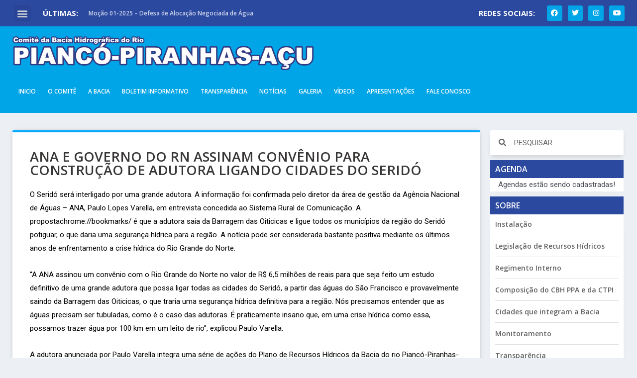

--- FILE ---
content_type: text/css
request_url: https://cbhpiancopiranhasacu.org.br/wp-content/uploads/elementor/css/post-12258.css?ver=1752114843
body_size: 638
content:
.elementor-12258 .elementor-element.elementor-element-bc24130 > .elementor-container{max-width:1250px;min-height:300px;}.elementor-12258 .elementor-element.elementor-element-bc24130:not(.elementor-motion-effects-element-type-background), .elementor-12258 .elementor-element.elementor-element-bc24130 > .elementor-motion-effects-container > .elementor-motion-effects-layer{background-color:#00A5E7;}.elementor-12258 .elementor-element.elementor-element-bc24130{transition:background 0.3s, border 0.3s, border-radius 0.3s, box-shadow 0.3s;}.elementor-12258 .elementor-element.elementor-element-bc24130 > .elementor-background-overlay{transition:background 0.3s, border-radius 0.3s, opacity 0.3s;}.elementor-12258 .elementor-element.elementor-element-d911c8b .elementor-heading-title{color:#8BD0F4;font-family:"Open Sans", Sans-serif;font-size:16px;font-weight:600;}.elementor-12258 .elementor-element.elementor-element-5ad8aaa .elementor-icon-list-icon i{transition:color 0.3s;}.elementor-12258 .elementor-element.elementor-element-5ad8aaa .elementor-icon-list-icon svg{transition:fill 0.3s;}.elementor-12258 .elementor-element.elementor-element-5ad8aaa{--e-icon-list-icon-size:14px;--icon-vertical-offset:0px;}.elementor-12258 .elementor-element.elementor-element-5ad8aaa .elementor-icon-list-item > .elementor-icon-list-text, .elementor-12258 .elementor-element.elementor-element-5ad8aaa .elementor-icon-list-item > a{font-family:"Open Sans", Sans-serif;font-size:14px;font-weight:400;}.elementor-12258 .elementor-element.elementor-element-5ad8aaa .elementor-icon-list-text{color:#FFFFFF;transition:color 0.3s;}.elementor-12258 .elementor-element.elementor-element-e60604f > .elementor-container{max-width:1250px;}.elementor-12258 .elementor-element.elementor-element-e60604f:not(.elementor-motion-effects-element-type-background), .elementor-12258 .elementor-element.elementor-element-e60604f > .elementor-motion-effects-container > .elementor-motion-effects-layer{background-color:#2C49A0;}.elementor-12258 .elementor-element.elementor-element-e60604f{transition:background 0.3s, border 0.3s, border-radius 0.3s, box-shadow 0.3s;margin-top:0px;margin-bottom:0px;padding:0px 0px 0px 0px;}.elementor-12258 .elementor-element.elementor-element-e60604f > .elementor-background-overlay{transition:background 0.3s, border-radius 0.3s, opacity 0.3s;}.elementor-12258 .elementor-element.elementor-element-8076800 > .elementor-container{max-width:1250px;}.elementor-12258 .elementor-element.elementor-element-8076800{padding:0px 0px 0px 0px;}.elementor-bc-flex-widget .elementor-12258 .elementor-element.elementor-element-a36f8d1.elementor-column .elementor-widget-wrap{align-items:center;}.elementor-12258 .elementor-element.elementor-element-a36f8d1.elementor-column.elementor-element[data-element_type="column"] > .elementor-widget-wrap.elementor-element-populated{align-content:center;align-items:center;}.elementor-12258 .elementor-element.elementor-element-545cf4c{color:#B4B3BC;}.elementor-12258 .elementor-element.elementor-element-545cf4c > .elementor-widget-container{margin:0px 0px -25px 0px;}.elementor-bc-flex-widget .elementor-12258 .elementor-element.elementor-element-ca67353.elementor-column .elementor-widget-wrap{align-items:center;}.elementor-12258 .elementor-element.elementor-element-ca67353.elementor-column.elementor-element[data-element_type="column"] > .elementor-widget-wrap.elementor-element-populated{align-content:center;align-items:center;}.elementor-12258 .elementor-element.elementor-element-8e21e02{--grid-template-columns:repeat(0, auto);--icon-size:14px;--grid-column-gap:5px;--grid-row-gap:0px;}.elementor-12258 .elementor-element.elementor-element-8e21e02 .elementor-widget-container{text-align:right;}.elementor-12258 .elementor-element.elementor-element-8e21e02 .elementor-social-icon{background-color:#02010100;}.elementor-12258 .elementor-element.elementor-element-8e21e02 .elementor-social-icon i{color:#FFFFFF;}.elementor-12258 .elementor-element.elementor-element-8e21e02 .elementor-social-icon svg{fill:#FFFFFF;}@media(max-width:767px){.elementor-12258 .elementor-element.elementor-element-d911c8b{text-align:center;}.elementor-12258 .elementor-element.elementor-element-545cf4c{text-align:center;}.elementor-12258 .elementor-element.elementor-element-8e21e02 .elementor-widget-container{text-align:center;}}

--- FILE ---
content_type: text/css
request_url: https://cbhpiancopiranhasacu.org.br/wp-content/uploads/elementor/css/post-12458.css?ver=1752114896
body_size: 2495
content:
.elementor-12458 .elementor-element.elementor-element-bf94044 > .elementor-container{max-width:1250px;}.elementor-12458 .elementor-element.elementor-element-bf94044{margin-top:25px;margin-bottom:25px;}.elementor-12458 .elementor-element.elementor-element-c305ba2 > .elementor-container{max-width:1250px;}.elementor-12458 .elementor-element.elementor-element-c305ba2:not(.elementor-motion-effects-element-type-background), .elementor-12458 .elementor-element.elementor-element-c305ba2 > .elementor-motion-effects-container > .elementor-motion-effects-layer{background-color:#FFFFFF;}.elementor-12458 .elementor-element.elementor-element-c305ba2{border-style:solid;border-width:4px 0px 0px 0px;border-color:#00A8FF;box-shadow:0px 0px 10px -5px rgba(0,0,0,0.5);transition:background 0.3s, border 0.3s, border-radius 0.3s, box-shadow 0.3s;padding:25px 25px 25px 25px;}.elementor-12458 .elementor-element.elementor-element-c305ba2, .elementor-12458 .elementor-element.elementor-element-c305ba2 > .elementor-background-overlay{border-radius:2px 2px 0px 0px;}.elementor-12458 .elementor-element.elementor-element-c305ba2 > .elementor-background-overlay{transition:background 0.3s, border-radius 0.3s, opacity 0.3s;}.elementor-bc-flex-widget .elementor-12458 .elementor-element.elementor-element-a1ec7c1.elementor-column .elementor-widget-wrap{align-items:center;}.elementor-12458 .elementor-element.elementor-element-a1ec7c1.elementor-column.elementor-element[data-element_type="column"] > .elementor-widget-wrap.elementor-element-populated{align-content:center;align-items:center;}.elementor-12458 .elementor-element.elementor-element-a1ec7c1 > .elementor-widget-wrap > .elementor-widget:not(.elementor-widget__width-auto):not(.elementor-widget__width-initial):not(:last-child):not(.elementor-absolute){margin-bottom:3px;}.elementor-12458 .elementor-element.elementor-element-dc2284c .elementor-heading-title{color:#383535;font-family:"Open Sans", Sans-serif;font-size:27px;font-weight:600;}.elementor-12458 .elementor-element.elementor-element-dc2284c > .elementor-widget-container{margin:0px 0px 10px 0px;}.elementor-12458 .elementor-element.elementor-element-0f6dcec img{width:100%;height:500px;object-fit:cover;object-position:center center;}.elementor-12458 .elementor-element.elementor-element-6c22737{--image-transition-duration:800ms;--overlay-transition-duration:800ms;--content-text-align:center;--content-padding:20px;--content-transition-duration:800ms;--content-transition-delay:800ms;}.elementor-12458 .elementor-element.elementor-element-6c22737 .e-gallery-item:hover .elementor-gallery-item__overlay, .elementor-12458 .elementor-element.elementor-element-6c22737 .e-gallery-item:focus .elementor-gallery-item__overlay{background-color:#0000000D;}.elementor-12458 .elementor-element.elementor-element-005e66c{color:#000000;font-family:"Roboto", Sans-serif;font-weight:400;}.elementor-12458 .elementor-element.elementor-element-005e66c > .elementor-widget-container{margin:10px 0px 0px 0px;}.elementor-12458 .elementor-element.elementor-element-fe8f37f > .elementor-widget-container{margin:25px 0px 25px 0px;border-style:solid;border-width:0px 0px 1px 0px;border-color:#AFAFAF;}.elementor-12458 .elementor-element.elementor-element-85e0694 > .elementor-container{max-width:1250px;}.elementor-bc-flex-widget .elementor-12458 .elementor-element.elementor-element-0c31351.elementor-column .elementor-widget-wrap{align-items:center;}.elementor-12458 .elementor-element.elementor-element-0c31351.elementor-column.elementor-element[data-element_type="column"] > .elementor-widget-wrap.elementor-element-populated{align-content:center;align-items:center;}.elementor-12458 .elementor-element.elementor-element-9216063{text-align:right;}.elementor-12458 .elementor-element.elementor-element-9216063 .elementor-heading-title{color:#5F6163;font-family:"Open Sans", Sans-serif;font-size:14px;font-weight:600;}.elementor-bc-flex-widget .elementor-12458 .elementor-element.elementor-element-c408898.elementor-column .elementor-widget-wrap{align-items:center;}.elementor-12458 .elementor-element.elementor-element-c408898.elementor-column.elementor-element[data-element_type="column"] > .elementor-widget-wrap.elementor-element-populated{align-content:center;align-items:center;}.elementor-12458 .elementor-element.elementor-element-cc7c7f7{--grid-side-margin:10px;--grid-column-gap:10px;--grid-row-gap:10px;--grid-bottom-margin:10px;--e-share-buttons-primary-color:#B9B3B3;--e-share-buttons-secondary-color:#FFFFFF;}.elementor-12458 .elementor-element.elementor-element-cc7c7f7 .elementor-share-btn{font-size:calc(0.75px * 10);}.elementor-12458 .elementor-element.elementor-element-cc7c7f7 .elementor-share-btn:hover{--e-share-buttons-primary-color:#2C49A0;--e-share-buttons-secondary-color:#FFFFFF;}.elementor-12458 .elementor-element.elementor-element-13f220a > .elementor-container{max-width:1250px;}.elementor-bc-flex-widget .elementor-12458 .elementor-element.elementor-element-8e9f15b.elementor-column .elementor-widget-wrap{align-items:center;}.elementor-12458 .elementor-element.elementor-element-8e9f15b.elementor-column.elementor-element[data-element_type="column"] > .elementor-widget-wrap.elementor-element-populated{align-content:center;align-items:center;}.elementor-12458 .elementor-element.elementor-element-387f8d4{text-align:right;}.elementor-12458 .elementor-element.elementor-element-387f8d4 .elementor-heading-title{color:#5F6163;font-family:"Open Sans", Sans-serif;font-size:14px;font-weight:600;}.elementor-bc-flex-widget .elementor-12458 .elementor-element.elementor-element-8a76087.elementor-column .elementor-widget-wrap{align-items:center;}.elementor-12458 .elementor-element.elementor-element-8a76087.elementor-column.elementor-element[data-element_type="column"] > .elementor-widget-wrap.elementor-element-populated{align-content:center;align-items:center;}.elementor-12458 .elementor-element.elementor-element-ee74592 > .elementor-container{max-width:1250px;}.elementor-12458 .elementor-element.elementor-element-f1e0c4c > .elementor-element-populated{margin:0px 0px 0px 0px;--e-column-margin-right:0px;--e-column-margin-left:0px;padding:0px 0px 0px 0px;}.elementor-12458 .elementor-element.elementor-element-6d5d9ae .elementor-search-form__container{min-height:50px;box-shadow:0px 5px 10px -3px rgba(0, 0, 0, 0.16);}.elementor-12458 .elementor-element.elementor-element-6d5d9ae .elementor-search-form__submit{min-width:50px;}body:not(.rtl) .elementor-12458 .elementor-element.elementor-element-6d5d9ae .elementor-search-form__icon{padding-left:calc(50px / 3);}body.rtl .elementor-12458 .elementor-element.elementor-element-6d5d9ae .elementor-search-form__icon{padding-right:calc(50px / 3);}.elementor-12458 .elementor-element.elementor-element-6d5d9ae .elementor-search-form__input, .elementor-12458 .elementor-element.elementor-element-6d5d9ae.elementor-search-form--button-type-text .elementor-search-form__submit{padding-left:calc(50px / 3);padding-right:calc(50px / 3);}.elementor-12458 .elementor-element.elementor-element-6d5d9ae .elementor-search-form__input,
					.elementor-12458 .elementor-element.elementor-element-6d5d9ae .elementor-search-form__icon,
					.elementor-12458 .elementor-element.elementor-element-6d5d9ae .elementor-lightbox .dialog-lightbox-close-button,
					.elementor-12458 .elementor-element.elementor-element-6d5d9ae .elementor-lightbox .dialog-lightbox-close-button:hover,
					.elementor-12458 .elementor-element.elementor-element-6d5d9ae.elementor-search-form--skin-full_screen input[type="search"].elementor-search-form__input{color:#000000;fill:#000000;}.elementor-12458 .elementor-element.elementor-element-6d5d9ae:not(.elementor-search-form--skin-full_screen) .elementor-search-form__container{background-color:#FFFFFF;border-width:0px 0px 0px 0px;border-radius:3px;}.elementor-12458 .elementor-element.elementor-element-6d5d9ae.elementor-search-form--skin-full_screen input[type="search"].elementor-search-form__input{background-color:#FFFFFF;border-width:0px 0px 0px 0px;border-radius:3px;}.elementor-12458 .elementor-element.elementor-element-39621b4 > .elementor-container{max-width:1250px;}.elementor-12458 .elementor-element.elementor-element-39621b4{margin-top:10px;margin-bottom:0px;}.elementor-12458 .elementor-element.elementor-element-210d04e:not(.elementor-motion-effects-element-type-background) > .elementor-widget-wrap, .elementor-12458 .elementor-element.elementor-element-210d04e > .elementor-widget-wrap > .elementor-motion-effects-container > .elementor-motion-effects-layer{background-color:#2C49A0;}.elementor-12458 .elementor-element.elementor-element-210d04e > .elementor-element-populated{transition:background 0.3s, border 0.3s, border-radius 0.3s, box-shadow 0.3s;}.elementor-12458 .elementor-element.elementor-element-210d04e > .elementor-element-populated > .elementor-background-overlay{transition:background 0.3s, border-radius 0.3s, opacity 0.3s;}.elementor-12458 .elementor-element.elementor-element-630630f .elementor-heading-title{color:#FFFFFF;font-family:"Open Sans", Sans-serif;font-size:16px;font-weight:600;text-transform:uppercase;}.elementor-12458 .elementor-element.elementor-element-4a33de9 > .elementor-container{max-width:1250px;}.elementor-12458 .elementor-element.elementor-element-4a33de9:not(.elementor-motion-effects-element-type-background), .elementor-12458 .elementor-element.elementor-element-4a33de9 > .elementor-motion-effects-container > .elementor-motion-effects-layer{background-color:#FFFFFF;}.elementor-12458 .elementor-element.elementor-element-4a33de9{box-shadow:0px 10px 16px -12px rgba(0, 0, 0, 0.15);transition:background 0.3s, border 0.3s, border-radius 0.3s, box-shadow 0.3s;}.elementor-12458 .elementor-element.elementor-element-4a33de9 > .elementor-background-overlay{transition:background 0.3s, border-radius 0.3s, opacity 0.3s;}.elementor-bc-flex-widget .elementor-12458 .elementor-element.elementor-element-9dc730e.elementor-column .elementor-widget-wrap{align-items:center;}.elementor-12458 .elementor-element.elementor-element-9dc730e.elementor-column.elementor-element[data-element_type="column"] > .elementor-widget-wrap.elementor-element-populated{align-content:center;align-items:center;}.elementor-12458 .elementor-element.elementor-element-9dc730e > .elementor-element-populated{margin:0px 0px 0px 0px;--e-column-margin-right:0px;--e-column-margin-left:0px;padding:0px 0px 0px 0px;}.elementor-12458 .elementor-element.elementor-element-71d07fa > .elementor-widget-container > .jet-listing-grid > .jet-listing-grid__items{--columns:1;}.elementor-12458 .elementor-element.elementor-element-71d07fa > .elementor-widget-container{margin:0px 0px 0px 0px;padding:0px 5px 0px 5px;}.elementor-12458 .elementor-element.elementor-element-68b2e29 > .elementor-container{max-width:1250px;}.elementor-12458 .elementor-element.elementor-element-68b2e29{margin-top:10px;margin-bottom:0px;}.elementor-12458 .elementor-element.elementor-element-3cbcbaa:not(.elementor-motion-effects-element-type-background) > .elementor-widget-wrap, .elementor-12458 .elementor-element.elementor-element-3cbcbaa > .elementor-widget-wrap > .elementor-motion-effects-container > .elementor-motion-effects-layer{background-color:#2C49A0;}.elementor-12458 .elementor-element.elementor-element-3cbcbaa > .elementor-element-populated{transition:background 0.3s, border 0.3s, border-radius 0.3s, box-shadow 0.3s;}.elementor-12458 .elementor-element.elementor-element-3cbcbaa > .elementor-element-populated > .elementor-background-overlay{transition:background 0.3s, border-radius 0.3s, opacity 0.3s;}.elementor-12458 .elementor-element.elementor-element-16788a8 .elementor-heading-title{color:#FFFFFF;font-family:"Open Sans", Sans-serif;font-size:16px;font-weight:600;text-transform:uppercase;}.elementor-12458 .elementor-element.elementor-element-e4b1e99 > .elementor-container{max-width:1250px;}.elementor-12458 .elementor-element.elementor-element-e4b1e99:not(.elementor-motion-effects-element-type-background), .elementor-12458 .elementor-element.elementor-element-e4b1e99 > .elementor-motion-effects-container > .elementor-motion-effects-layer{background-color:#FFFFFF;}.elementor-12458 .elementor-element.elementor-element-e4b1e99{box-shadow:0px 10px 16px -12px rgba(0, 0, 0, 0.15);transition:background 0.3s, border 0.3s, border-radius 0.3s, box-shadow 0.3s;}.elementor-12458 .elementor-element.elementor-element-e4b1e99 > .elementor-background-overlay{transition:background 0.3s, border-radius 0.3s, opacity 0.3s;}.elementor-12458 .elementor-element.elementor-element-27633d1 .elementor-icon-list-items:not(.elementor-inline-items) .elementor-icon-list-item:not(:last-child){padding-bottom:calc(24px/2);}.elementor-12458 .elementor-element.elementor-element-27633d1 .elementor-icon-list-items:not(.elementor-inline-items) .elementor-icon-list-item:not(:first-child){margin-top:calc(24px/2);}.elementor-12458 .elementor-element.elementor-element-27633d1 .elementor-icon-list-items.elementor-inline-items .elementor-icon-list-item{margin-right:calc(24px/2);margin-left:calc(24px/2);}.elementor-12458 .elementor-element.elementor-element-27633d1 .elementor-icon-list-items.elementor-inline-items{margin-right:calc(-24px/2);margin-left:calc(-24px/2);}body.rtl .elementor-12458 .elementor-element.elementor-element-27633d1 .elementor-icon-list-items.elementor-inline-items .elementor-icon-list-item:after{left:calc(-24px/2);}body:not(.rtl) .elementor-12458 .elementor-element.elementor-element-27633d1 .elementor-icon-list-items.elementor-inline-items .elementor-icon-list-item:after{right:calc(-24px/2);}.elementor-12458 .elementor-element.elementor-element-27633d1 .elementor-icon-list-item:not(:last-child):after{content:"";width:100%;border-color:#ddd;}.elementor-12458 .elementor-element.elementor-element-27633d1 .elementor-icon-list-items:not(.elementor-inline-items) .elementor-icon-list-item:not(:last-child):after{border-top-style:solid;border-top-width:1px;}.elementor-12458 .elementor-element.elementor-element-27633d1 .elementor-icon-list-items.elementor-inline-items .elementor-icon-list-item:not(:last-child):after{border-left-style:solid;}.elementor-12458 .elementor-element.elementor-element-27633d1 .elementor-inline-items .elementor-icon-list-item:not(:last-child):after{border-left-width:1px;}.elementor-12458 .elementor-element.elementor-element-27633d1 .elementor-icon-list-icon i{color:#000000;transition:color 0.3s;}.elementor-12458 .elementor-element.elementor-element-27633d1 .elementor-icon-list-icon svg{fill:#000000;transition:fill 0.3s;}.elementor-12458 .elementor-element.elementor-element-27633d1{--e-icon-list-icon-size:34px;--icon-vertical-offset:0px;}.elementor-12458 .elementor-element.elementor-element-27633d1 .elementor-icon-list-item > .elementor-icon-list-text, .elementor-12458 .elementor-element.elementor-element-27633d1 .elementor-icon-list-item > a{font-family:"Open Sans", Sans-serif;font-size:14px;font-weight:600;line-height:20px;}.elementor-12458 .elementor-element.elementor-element-27633d1 .elementor-icon-list-text{color:#626262;transition:color 0.3s;}.elementor-12458 .elementor-element.elementor-element-27633d1 .elementor-icon-list-item:hover .elementor-icon-list-text{color:#82C0C7;}.elementor-12458 .elementor-element.elementor-element-f5ec50a > .elementor-container{max-width:1250px;}.elementor-12458 .elementor-element.elementor-element-f5ec50a{margin-top:10px;margin-bottom:0px;}.elementor-12458 .elementor-element.elementor-element-946ad41:not(.elementor-motion-effects-element-type-background) > .elementor-widget-wrap, .elementor-12458 .elementor-element.elementor-element-946ad41 > .elementor-widget-wrap > .elementor-motion-effects-container > .elementor-motion-effects-layer{background-color:#2C49A0;}.elementor-12458 .elementor-element.elementor-element-946ad41 > .elementor-element-populated{transition:background 0.3s, border 0.3s, border-radius 0.3s, box-shadow 0.3s;}.elementor-12458 .elementor-element.elementor-element-946ad41 > .elementor-element-populated > .elementor-background-overlay{transition:background 0.3s, border-radius 0.3s, opacity 0.3s;}.elementor-12458 .elementor-element.elementor-element-8202f1c .elementor-heading-title{color:#FFFFFF;font-family:"Open Sans", Sans-serif;font-size:16px;font-weight:600;text-transform:uppercase;}.elementor-12458 .elementor-element.elementor-element-cd7eddb > .elementor-container{max-width:1250px;}.elementor-12458 .elementor-element.elementor-element-cd7eddb:not(.elementor-motion-effects-element-type-background), .elementor-12458 .elementor-element.elementor-element-cd7eddb > .elementor-motion-effects-container > .elementor-motion-effects-layer{background-color:#FFFFFF;}.elementor-12458 .elementor-element.elementor-element-cd7eddb{transition:background 0.3s, border 0.3s, border-radius 0.3s, box-shadow 0.3s;}.elementor-12458 .elementor-element.elementor-element-cd7eddb > .elementor-background-overlay{transition:background 0.3s, border-radius 0.3s, opacity 0.3s;}.elementor-12458 .elementor-element.elementor-element-923219b > .elementor-widget-wrap > .elementor-widget:not(.elementor-widget__width-auto):not(.elementor-widget__width-initial):not(:last-child):not(.elementor-absolute){margin-bottom:1px;}.elementor-12458 .elementor-element.elementor-element-5641aa1{text-align:left;}.elementor-12458 .elementor-element.elementor-element-5641aa1 img{width:49%;border-style:solid;border-width:1px 0px 0px 0px;border-color:#66666666;}.elementor-12458 .elementor-element.elementor-element-d5b4162 .elementor-icon-list-icon i{transition:color 0.3s;}.elementor-12458 .elementor-element.elementor-element-d5b4162 .elementor-icon-list-icon svg{transition:fill 0.3s;}.elementor-12458 .elementor-element.elementor-element-d5b4162{--e-icon-list-icon-size:14px;--icon-vertical-offset:0px;}.elementor-12458 .elementor-element.elementor-element-d5b4162 .elementor-icon-list-item > .elementor-icon-list-text, .elementor-12458 .elementor-element.elementor-element-d5b4162 .elementor-icon-list-item > a{font-family:"Open Sans", Sans-serif;font-size:14px;font-weight:500;}.elementor-12458 .elementor-element.elementor-element-d5b4162 .elementor-icon-list-text{color:#000000;transition:color 0.3s;}.elementor-12458 .elementor-element.elementor-element-d5b4162 .elementor-icon-list-item:hover .elementor-icon-list-text{color:#80C7C0;}.elementor-12458 .elementor-element.elementor-element-c381468 > .elementor-widget-wrap > .elementor-widget:not(.elementor-widget__width-auto):not(.elementor-widget__width-initial):not(:last-child):not(.elementor-absolute){margin-bottom:1px;}.elementor-12458 .elementor-element.elementor-element-f30cedc{text-align:left;}.elementor-12458 .elementor-element.elementor-element-f30cedc img{width:49%;}.elementor-12458 .elementor-element.elementor-element-faa62f9 .elementor-icon-list-icon i{transition:color 0.3s;}.elementor-12458 .elementor-element.elementor-element-faa62f9 .elementor-icon-list-icon svg{transition:fill 0.3s;}.elementor-12458 .elementor-element.elementor-element-faa62f9{--e-icon-list-icon-size:14px;--icon-vertical-offset:0px;}.elementor-12458 .elementor-element.elementor-element-faa62f9 .elementor-icon-list-item > .elementor-icon-list-text, .elementor-12458 .elementor-element.elementor-element-faa62f9 .elementor-icon-list-item > a{font-family:"Open Sans", Sans-serif;font-size:14px;font-weight:500;}.elementor-12458 .elementor-element.elementor-element-faa62f9 .elementor-icon-list-text{color:#000000;transition:color 0.3s;}.elementor-12458 .elementor-element.elementor-element-faa62f9 .elementor-icon-list-item:hover .elementor-icon-list-text{color:#80C7C0;}.elementor-12458 .elementor-element.elementor-element-640f84d > .elementor-widget-wrap > .elementor-widget:not(.elementor-widget__width-auto):not(.elementor-widget__width-initial):not(:last-child):not(.elementor-absolute){margin-bottom:1px;}.elementor-12458 .elementor-element.elementor-element-ead90ae > .elementor-container{max-width:1250px;}.elementor-12458 .elementor-element.elementor-element-ead90ae:not(.elementor-motion-effects-element-type-background), .elementor-12458 .elementor-element.elementor-element-ead90ae > .elementor-motion-effects-container > .elementor-motion-effects-layer{background-color:#FFFFFF;}.elementor-12458 .elementor-element.elementor-element-ead90ae{border-style:solid;border-width:1px 0px 0px 0px;border-color:#66666666;box-shadow:0px 10px 16px -12px rgba(0, 0, 0, 0.15);transition:background 0.3s, border 0.3s, border-radius 0.3s, box-shadow 0.3s;}.elementor-12458 .elementor-element.elementor-element-ead90ae > .elementor-background-overlay{transition:background 0.3s, border-radius 0.3s, opacity 0.3s;}.elementor-12458 .elementor-element.elementor-element-9c059c2 > .elementor-widget-wrap > .elementor-widget:not(.elementor-widget__width-auto):not(.elementor-widget__width-initial):not(:last-child):not(.elementor-absolute){margin-bottom:1px;}.elementor-12458 .elementor-element.elementor-element-38a6670{text-align:left;}.elementor-12458 .elementor-element.elementor-element-38a6670 img{width:49%;}.elementor-12458 .elementor-element.elementor-element-d223655 .elementor-icon-list-icon i{transition:color 0.3s;}.elementor-12458 .elementor-element.elementor-element-d223655 .elementor-icon-list-icon svg{transition:fill 0.3s;}.elementor-12458 .elementor-element.elementor-element-d223655{--e-icon-list-icon-size:14px;--icon-vertical-offset:0px;}.elementor-12458 .elementor-element.elementor-element-d223655 .elementor-icon-list-item > .elementor-icon-list-text, .elementor-12458 .elementor-element.elementor-element-d223655 .elementor-icon-list-item > a{font-family:"Open Sans", Sans-serif;font-size:14px;font-weight:500;}.elementor-12458 .elementor-element.elementor-element-d223655 .elementor-icon-list-text{color:#000000;transition:color 0.3s;}.elementor-12458 .elementor-element.elementor-element-d223655 .elementor-icon-list-item:hover .elementor-icon-list-text{color:#80C7C0;}.elementor-12458 .elementor-element.elementor-element-d2c3567 > .elementor-widget-wrap > .elementor-widget:not(.elementor-widget__width-auto):not(.elementor-widget__width-initial):not(:last-child):not(.elementor-absolute){margin-bottom:1px;}.elementor-12458 .elementor-element.elementor-element-55f3bf7 > .elementor-container{max-width:1250px;}.elementor-12458 .elementor-element.elementor-element-55f3bf7{margin-top:10px;margin-bottom:0px;}.elementor-12458 .elementor-element.elementor-element-4e67da4:not(.elementor-motion-effects-element-type-background) > .elementor-widget-wrap, .elementor-12458 .elementor-element.elementor-element-4e67da4 > .elementor-widget-wrap > .elementor-motion-effects-container > .elementor-motion-effects-layer{background-color:#2C49A0;}.elementor-12458 .elementor-element.elementor-element-4e67da4 > .elementor-element-populated{transition:background 0.3s, border 0.3s, border-radius 0.3s, box-shadow 0.3s;}.elementor-12458 .elementor-element.elementor-element-4e67da4 > .elementor-element-populated > .elementor-background-overlay{transition:background 0.3s, border-radius 0.3s, opacity 0.3s;}.elementor-12458 .elementor-element.elementor-element-0bdd642 .elementor-heading-title{color:#FFFFFF;font-family:"Open Sans", Sans-serif;font-size:16px;font-weight:600;text-transform:uppercase;}.elementor-12458 .elementor-element.elementor-element-e9e6a35 > .elementor-container{max-width:1250px;}.elementor-12458 .elementor-element.elementor-element-e9e6a35:not(.elementor-motion-effects-element-type-background), .elementor-12458 .elementor-element.elementor-element-e9e6a35 > .elementor-motion-effects-container > .elementor-motion-effects-layer{background-color:#FFFFFF;}.elementor-12458 .elementor-element.elementor-element-e9e6a35{box-shadow:0px 10px 16px -12px rgba(0, 0, 0, 0.15);transition:background 0.3s, border 0.3s, border-radius 0.3s, box-shadow 0.3s;}.elementor-12458 .elementor-element.elementor-element-e9e6a35 > .elementor-background-overlay{transition:background 0.3s, border-radius 0.3s, opacity 0.3s;}.elementor-12458 .elementor-element.elementor-element-1575f11 > .elementor-container{max-width:1250px;}.elementor-12458 .elementor-element.elementor-element-1575f11{margin-top:10px;margin-bottom:0px;}.elementor-12458 .elementor-element.elementor-element-2183406:not(.elementor-motion-effects-element-type-background) > .elementor-widget-wrap, .elementor-12458 .elementor-element.elementor-element-2183406 > .elementor-widget-wrap > .elementor-motion-effects-container > .elementor-motion-effects-layer{background-color:#2C49A0;}.elementor-12458 .elementor-element.elementor-element-2183406 > .elementor-element-populated{transition:background 0.3s, border 0.3s, border-radius 0.3s, box-shadow 0.3s;}.elementor-12458 .elementor-element.elementor-element-2183406 > .elementor-element-populated > .elementor-background-overlay{transition:background 0.3s, border-radius 0.3s, opacity 0.3s;}.elementor-12458 .elementor-element.elementor-element-a7e5832 .elementor-heading-title{color:#FFFFFF;font-family:"Open Sans", Sans-serif;font-size:16px;font-weight:600;text-transform:uppercase;}.elementor-12458 .elementor-element.elementor-element-b7cdda6 img{width:100%;height:300px;}.elementor-12458 .elementor-element.elementor-element-9446870 > .elementor-container{max-width:1250px;}.elementor-12458 .elementor-element.elementor-element-9446870{margin-top:-10px;margin-bottom:0px;}.elementor-12458 .elementor-element.elementor-element-52dfb2e:not(.elementor-motion-effects-element-type-background) > .elementor-widget-wrap, .elementor-12458 .elementor-element.elementor-element-52dfb2e > .elementor-widget-wrap > .elementor-motion-effects-container > .elementor-motion-effects-layer{background-color:#2C49A0;}.elementor-12458 .elementor-element.elementor-element-52dfb2e > .elementor-element-populated{transition:background 0.3s, border 0.3s, border-radius 0.3s, box-shadow 0.3s;}.elementor-12458 .elementor-element.elementor-element-52dfb2e > .elementor-element-populated > .elementor-background-overlay{transition:background 0.3s, border-radius 0.3s, opacity 0.3s;}.elementor-12458 .elementor-element.elementor-element-f26ae46 .elementor-heading-title{color:#FFFFFF;font-family:"Open Sans", Sans-serif;font-size:16px;font-weight:600;text-transform:uppercase;}.elementor-12458 .elementor-element.elementor-element-63676d8 img{width:100%;height:420px;}body.elementor-page-12458:not(.elementor-motion-effects-element-type-background), body.elementor-page-12458 > .elementor-motion-effects-container > .elementor-motion-effects-layer{background-color:#ECF0F5;}@media(max-width:1024px){ .elementor-12458 .elementor-element.elementor-element-cc7c7f7{--grid-side-margin:10px;--grid-column-gap:10px;--grid-row-gap:10px;--grid-bottom-margin:10px;}}@media(min-width:768px){.elementor-12458 .elementor-element.elementor-element-6d857b2{width:76.814%;}.elementor-12458 .elementor-element.elementor-element-0c31351{width:30.553%;}.elementor-12458 .elementor-element.elementor-element-c408898{width:69.447%;}.elementor-12458 .elementor-element.elementor-element-8e9f15b{width:47.293%;}.elementor-12458 .elementor-element.elementor-element-8a76087{width:52.707%;}.elementor-12458 .elementor-element.elementor-element-78703db{width:23%;}}@media(max-width:767px){.elementor-12458 .elementor-element.elementor-element-c305ba2{padding:0px 0px 0px 0px;}.elementor-12458 .elementor-element.elementor-element-9216063{text-align:center;}.elementor-12458 .elementor-element.elementor-element-cc7c7f7{--alignment:center;} .elementor-12458 .elementor-element.elementor-element-cc7c7f7{--grid-side-margin:10px;--grid-column-gap:10px;--grid-row-gap:10px;--grid-bottom-margin:10px;}.elementor-12458 .elementor-element.elementor-element-387f8d4{text-align:center;}.elementor-12458 .elementor-element.elementor-element-d12f714{text-align:center;}.elementor-12458 .elementor-element.elementor-element-78703db > .elementor-element-populated{padding:0px 5px 0px 5px;}.elementor-12458 .elementor-element.elementor-element-923219b{width:33%;}.elementor-12458 .elementor-element.elementor-element-c381468{width:33%;}.elementor-12458 .elementor-element.elementor-element-640f84d{width:33%;}.elementor-12458 .elementor-element.elementor-element-9c059c2{width:33%;}.elementor-12458 .elementor-element.elementor-element-d2c3567{width:33%;}.elementor-12458 .elementor-element.elementor-element-3a8c227{width:33%;}}